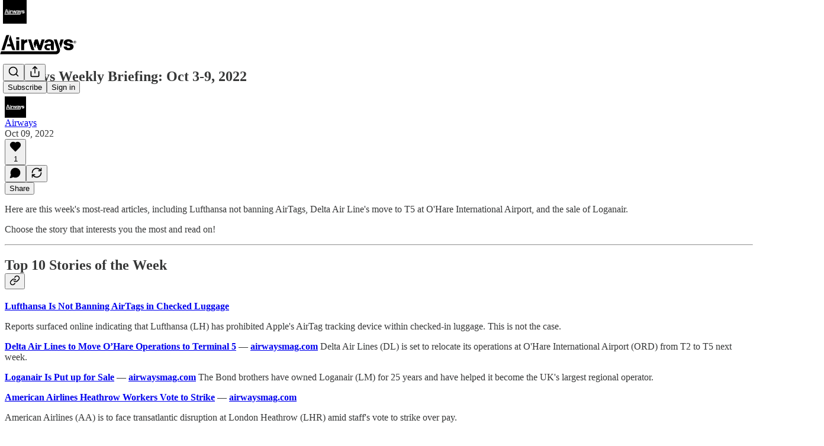

--- FILE ---
content_type: application/javascript
request_url: https://substackcdn.com/bundle/static/js/8622.e81b788a.js
body_size: 4547
content:
"use strict";(self.webpackChunksubstack=self.webpackChunksubstack||[]).push([["8622"],{15092:function(e,t,n){n.d(t,{A:()=>o});let o={avatar:"avatar-KIJVyG",avatarOther:"avatarOther-uvAI8g",avatarOtherIcon:"avatarOtherIcon-FpqVMX",link:"link-OtwxxI",column:"column-ADckUl",row:"row-rF9rT4",button:"button-teBUKU",textFace:"textFace-jeUWz6"}},12896:function(e,t,n){n.d(t,{A:()=>o});let o={personYouMayKnow:"personYouMayKnow-g7Alxo",personYouMayKnowFeed:"personYouMayKnowFeed-bb1Yh4",withSocialContext:"withSocialContext-bZjv3u",personYouMayKnowFeedButton:"personYouMayKnowFeedButton-JiQmpP",personYouMayKnowImage:"personYouMayKnowImage-peGMNI",personYouMayKnowMutuals:"personYouMayKnowMutuals-ZOuD6k",facepileLink:"facepileLink-N3nvHV",facepileFace:"facepileFace-_GchsT",shareProfile:"shareProfile-nfq3_a",fbConnect:"fbConnect-U6M5tm",avatarContainer:"avatarContainer-Bsasck",close:"close-kHICWg",badge:"badge-S8RI6g",badgeIcon:"badgeIcon-jk16vG"}},39333:function(e,t,n){n.d(t,{$:()=>h});var o=n(69277),r=n(4006),i=n(87677),a=n(18993),l=n(41873),c=n(6049);n(89490);var s=n(63136);n(39318);var u=n(49807),d=n(82776);function h(e){var t,n,o;let{communityPost:u,author:h,cta:v,withAttribution:Y,attributionText:w,hideReply:y,truncateBodyAt:b}=e,k=!u,I=null==u||null==(n=u.threadMediaUploads)||null==(t=n[0])?void 0:t.mediaUpload,C=null;return!k&&u.body&&(C=b?(0,d.truncateText)(u.body,b):u.body),(0,r.FD)(c.ZB,{gap:12,verticalAlign:"top",children:[(0,r.Y)(c.Kb,{src:null!=(o=null==h?void 0:h.photo_url)?o:"",size:40}),(0,r.FD)(c.jJ,{gap:4,style:{lineHeight:0},children:[Y&&(0,r.Y)(a.mj,{isStatic:!0,text:w||"From ".concat((null==h?void 0:h.name)?(0,d.possessive)(h.name):"Substack user"," subscriber chat")}),k?(0,r.Y)(m,{}):["media"===u.type&&u.media_assets?u.media_assets.slice(0,1).map(e=>(0,r.Y)(f,{asset:e},e.url)):"link"===u.type&&(0,r.Y)(g,{communityPost:u}),I&&(0,r.Y)(l.b,{mediaUpload:I}),C&&(0,r.Y)(p,{children:(0,r.FD)("span",{children:[(0,r.Y)(s.EY,{as:"span",weight:"bold",children:h?h.name:"Substack writer"})," ",C]})})],!y&&(0,r.Y)(p,{children:(0,r.Y)(c.h2,{children:(0,r.FD)("tr",{children:[(0,r.Y)("td",{align:"left",children:(0,r.Y)(s.EY,{as:"span",color:"secondary",children:"Reply..."})}),(0,r.Y)("td",{align:"right",children:(0,r.Y)(i.A,{size:20,stroke:"var(--color-secondary}"})})]})})}),v&&(0,r.Y)(c.KJ,{fullWidth:!0,href:v.url,children:v.text}),v&&v.blurb&&(0,r.Y)("div",{children:(0,r.Y)(s.EY,{color:"secondary",align:"center",size:14,lineHeight:20,children:v.blurb})})]})]})}function p(e){return(0,r.Y)("div",(0,o._)({className:"bubble-ufWvfM"},e))}function m(){return(0,r.Y)("div",{className:"paywallBubble-VDFuNU bubble-ufWvfM",style:{backgroundImage:"url(".concat((0,u.dJ9)("/img/community/paywall-pixels-light.png"),")")},children:(0,r.Y)(s.EY.Meta,{children:"SUBSCRIBERS ONLY"})})}function f(e){var t;let{asset:n}=e;return(0,r.Y)("img",{className:"img-cbG6oW",width:400,src:(0,u.dJ9)(null!=(t=n.url)?t:"",800,{crop:"limit",height:800})})}function g(e){var t,n;let o,{communityPost:i}=e,{link_metadata:a,link_url:l}=i,d=null!=(n=null!=(t=null==a?void 0:a.url)?t:l)?n:"";try{let e=new URL(d);o="".concat(e.host).concat(e.pathname).concat(e.search).concat(e.hash)}catch(e){o=d}return(0,r.Y)(p,{children:(0,r.Y)(c.h2,{style:{width:"400px"},children:(0,r.FD)("tr",{children:[(0,r.FD)("td",{align:"left",style:{verticalAlign:"top"},children:[(null==a?void 0:a.title)&&(0,r.Y)(s.EY,{font:"serif",lineHeight:24,children:a.title}),(0,r.Y)(s.EY.Meta,{color:"secondary",children:o})]}),(0,r.Y)("td",{width:"16"}),(0,r.Y)("td",{align:"right",children:(null==a?void 0:a.image)&&(0,r.Y)("img",{className:"linkImg-_n19TI",src:(0,u.dJ9)(a.image,144,{height:144,smartCrop:!0})})})]})})})}},3680:function(e,t,n){n.d(t,{A:()=>l});var o=n(69277),r=n(70408),i=n(4006),a=n(97731);let l=e=>(0,i.FD)(a.A,(0,r._)((0,o._)({},e),{name:"CloseIcon",svgParams:{height:20,width:20,stroke:"#666666"},children:[(0,i.Y)("path",{d:"M15 5L5 15",strokeWidth:"1.5",strokeLinecap:"round","stroke-linejoin":"round"}),(0,i.Y)("path",{d:"M5 5L15 15",strokeWidth:"1.5",strokeLinecap:"round","stroke-linejoin":"round"})]}))},61039:function(e,t,n){n.d(t,{A:()=>c});var o=n(69277),r=n(70408),i=n(32641),a=n(4006),l=n(97731);let c=e=>{var{size:t=24,stroke:n="var(--color-fg-primary)"}=e,c=(0,i._)(e,["size","stroke"]);return(0,a.Y)(l.A,(0,r._)((0,o._)({},c),{name:"LinkIcon",svgParams:{viewBox:"0 0 20 20"},width:t,height:t,fill:"none",stroke:n,strokeWidth:2,children:(0,a.Y)("path",{d:"M7.50008 14.1666H5.83341C4.72835 14.1666 3.66854 13.7276 2.88714 12.9462C2.10573 12.1648 1.66675 11.105 1.66675 9.99992C1.66675 8.89485 2.10573 7.83504 2.88714 7.05364C3.66854 6.27224 4.72835 5.83325 5.83341 5.83325H7.50008M12.5001 5.83325H14.1667C15.2718 5.83325 16.3316 6.27224 17.113 7.05364C17.8944 7.83504 18.3334 8.89485 18.3334 9.99992C18.3334 11.105 17.8944 12.1648 17.113 12.9462C16.3316 13.7276 15.2718 14.1666 14.1667 14.1666H12.5001M6.66675 9.99992H13.3334"})}))}},73484:function(e,t,n){n.d(t,{gJ:()=>i}),n(4006),n(32485);var o=n(17402);n(89490),n(10996),n(36372),n(50587);let r=(0,o.createContext)({initialTab:"settings",isDrawerOpen:()=>!1,openDrawerId:null,setInitialTab:()=>void 0,setIsDrawerOpen:()=>void 0,setPreventChange:()=>void 0});function i(){return(0,o.useContext)(r)}},77441:function(e,t,n){n(4006),n(17402),n(15734),n(82519),n(84605),n(86500),n(35369),n(76977),n(88774),n(50874)},45611:function(e,t,n){n.d(t,{_:()=>r});var o=n(17402);function r(e){let t=(0,o.useRef)(e);return t.current=e,(0,o.useMemo)(()=>function(){for(var e=arguments.length,n=Array(e),o=0;o<e;o++)n[o]=arguments[o];return t.current(...n)},[])}},58418:function(e,t,n){n.d(t,{A:()=>c});var o=n(17402),r=n(86500),i=n(17186),a=n(16291);let l=()=>{};function c(e){let t=arguments.length>1&&void 0!==arguments[1]?arguments[1]:null,n=arguments.length>2&&void 0!==arguments[2]?arguments[2]:l,a=arguments.length>3&&void 0!==arguments[3]?arguments[3]:null,[c,u]=(0,o.useState)(!!e&&s(e,t,a));return((0,o.useEffect)(()=>{e&&u(s(e,t,a));let n=()=>{u(!0)};if(e){document.addEventListener("dismiss: ".concat(e),n,!1);let t=(0,i.xm)("".concat(e,"-seen-count"))||0;(!a||t<a)&&(0,i.X3)("".concat(e,"-seen-count"),t+1)}return()=>{document.removeEventListener("dismiss: ".concat(e),n)}},[e]),e)?[c,()=>{n(),(0,r.u4)(r.qY.DASHBOARD_ACTION_BOX_DISMISSED,{key:e});let t=new Date;(0,i.X3)(e,t.toString()),u(!0);let o=new Event("dismiss: ".concat(e));document.dispatchEvent(o)}]:[!0,l]}function s(e,t,n){let o="undefined"==typeof window?new Date().toString():(0,i.xm)(e),r="undefined"==typeof window?0:(0,i.xm)("".concat(e,"-seen-count")),l=o||n&&r>=n;return l&&t?(0,a.A)(o).add(t,"second").isAfterNow():!!(o||l)}},45947:function(e,t,n){n.d(t,{Q:()=>c,b:()=>l});var o=n(69277),r=n(70408),i=n(16291),a=n(70189);function l(e){let{includeViews:t=!1}=arguments.length>1&&void 0!==arguments[1]?arguments[1]:{},n=[];return"number"==typeof e.likes&&n.push({"@type":"InteractionCounter",interactionType:"https://schema.org/LikeAction",userInteractionCount:e.likes}),"number"==typeof e.reposts&&n.push({"@type":"InteractionCounter",interactionType:"https://schema.org/ShareAction",userInteractionCount:e.reposts}),"number"==typeof e.comments&&n.push({"@type":"InteractionCounter",interactionType:"https://schema.org/CommentAction",userInteractionCount:e.comments}),t&&"number"==typeof e.views&&n.push({"@type":"InteractionCounter",interactionType:"https://schema.org/ViewAction",userInteractionCount:e.views}),n}function c(e){var t;let{includeViews:n=!1,includeBody:c=!1,fallbackBaseUrl:s}=arguments.length>1&&void 0!==arguments[1]?arguments[1]:{},u="c-".concat(e.id),d=(0,a.M$)(u,{baseUrl:s}),h=(0,i.A)(e.date).format("YYYY-MM-DDTHH:mm:ssZ"),p=e.edited_at?(0,i.A)(e.edited_at).format("YYYY-MM-DDTHH:mm:ssZ"):void 0,m="number"==typeof e.reaction_count?e.reaction_count:0,f="number"==typeof e.children_count?e.children_count:0,g=l({likes:m,comments:f,reposts:"number"==typeof e.restacks?e.restacks:0},{includeViews:n}),v=e.user&&e.user.name||e.name||"Unknown",Y=e.user_id,w=null==(t=e.user)?void 0:t.handle;return(0,r._)((0,o._)((0,r._)((0,o._)({"@context":"https://schema.org","@type":"SocialMediaPosting",identifier:u,url:d,dateCreated:h},p?{dateModified:p}:{}),{author:(0,o._)({"@type":"Person",name:v},w?{alternateName:w}:{},Y?{identifier:String(Y)}:{})}),c?{text:e.body}:{}),{interactionStatistic:g})}},66238:function(e,t,n){n.d(t,{C:()=>i});var o=n(9740),r=n(82776);function i(e,t){var n,i,a,l;let c,s,u=null==(n=e.name)?void 0:n.trim(),d=u;(0,r.endsWithPunctuation)(u)&&(d='"'.concat(u,'"'));let h=(0,o.MV)(e.contributors);return e.invite_only?(c=null,s=null):(c=(null==(a=e.rankingDetailFreeIncluded)?void 0:a.toLowerCase().includes("subscribers"))?e.rankingDetailFreeIncluded.toLowerCase():null,s=e.rankingDetailFreeIncluded||e.rankingDetail),(0,o.w4)(null!=(l=null!=t?t:null==(i=e.hero_text)?void 0:i.trim())?l:"",h,c,d,s)}},93718:function(e,t,n){n.d(t,{I:()=>d});var o=n(4006),r=n(58050),i=n(46271),a=n(56804),l=n(35369),c=n(60281),s=n(49807),u=n(57324);function d(e){let{person:t,surface:n="suggestion"}=e,d=(0,i.Jd)(),{primary_publication:h}=t,p=(0,r.cC)(t,n),m=p.isFollowing?"Following":"Follow",f=p.isFollowing?"secondary-outline":"secondary";return(0,o.Y)(c.Wc,{user:t,publication:h,label:h?h.name:"",source:n,onClick:e=>(0,a.o)(e,(0,s.gYq)(t,{utm_source:u.VU.substack,utm_content:u.fL.resackerItem}),{state:{showBack:!0}}),cta:t.id===(null==d?void 0:d.id)?null:(0,o.Y)(l.$n,{priority:f,size:"sm",onClick:e=>{e.preventDefault(),p.toggle()},children:m})})}},78526:function(e,t,n){n.d(t,{L:()=>l});var o=n(4006),r=n(82853),i=n(68349),a=n(36372);function l(){let e=(0,a.d)();return t=>{(0,i.lW)(t),e.popToast(()=>(0,o.Y)(a.y,{text:"Copied link to clipboard",Icon:r.A}))}}},51683:function(e,t,n){n.d(t,{lp:()=>i}),n(4006),n(45994),n(32485),n(17159),n(96790),n(78895),n(66443),n(89607),n(95282);var o=n(2675);n(78479),n(58292),n(24078),n(89490),n(16074),n(76977),n(63136),n(35276);var r=n(70568);function i(e){let{linkAttachment:t,imageAttachments:n,videoAttachments:i,quoteAttachments:a}=(0,r.B)(e);return!!t&&("comment"===t.type||"post"===t.type&&null!==(0,o.VA)({post:t.post,compact:!1,readOnly:!0}))||n.length>0||i.length>0||a.length>0}n(16291),n(39318),n(49807),n(11993),n(44307)},50874:function(e,t,n){n.d(t,{qD:()=>l});var o=n(69277),r=n(70408);n(39944);var i=n(69843),a=n.n(i);n(82776);let l=e=>{let{rows:t,maxWordsPerRow:n=60}=e;if(a()(t[0]))return[];let i=[],l=(0,r._)((0,o._)({},t[0]),{words:t[0].words.map(e=>(0,r._)((0,o._)({},e),{originalIndex:0}))});for(let e=1;e<t.length;e++){let a=t[e];if(!a)continue;let c=(0,r._)((0,o._)({},a),{words:a.words.map(t=>(0,r._)((0,o._)({},t),{originalIndex:e}))});l.speaker===c.speaker&&l.words.length+c.words.length<=n?l={start:l.start,end:c.end,text:"".concat(l.text," ").concat(c.text),words:l.words.concat(...c.words),speaker:l.speaker}:(i.push(l),l=c)}return i.push(l),i}},92967:function(e,t,n){n.d(t,{P6:()=>i,i:()=>a,kq:()=>r,lL:()=>o,wG:()=>l});let o=e=>{let t=Math.floor(e/60),n=Math.floor(e%60);return"".concat(t,":").concat(n.toString().padStart(2,"0"))};function r(e){let t=arguments.length>1&&void 0!==arguments[1]&&arguments[1];if(e<0)return"0:00";let n=Math.floor(e),o=Math.floor(n/60),r=n%60;if(t){let t=Math.round((e-n)*10);return"".concat(o,":").concat(String(r).padStart(2,"0"),".").concat(t)}return"".concat(o,":").concat(String(r).padStart(2,"0"))}let i=e=>/^[0-9.:]*$/.test(e),a=e=>/^(?:(?:[0-9]{1,3}):)?(?:[0-5][0-9]|[0-9]{1,2})(?:\.[0-9]{1,3})?$/.test(e),l=e=>{let[t="",n=""]=e.split("."),o=t.split(":").reverse().map(e=>parseInt(e)),r=o[0]||0,i=o[1]||0;return 3600*(o[2]||0)+60*i+r+parseInt(n.padEnd(3,"0"))/1e3}}}]);